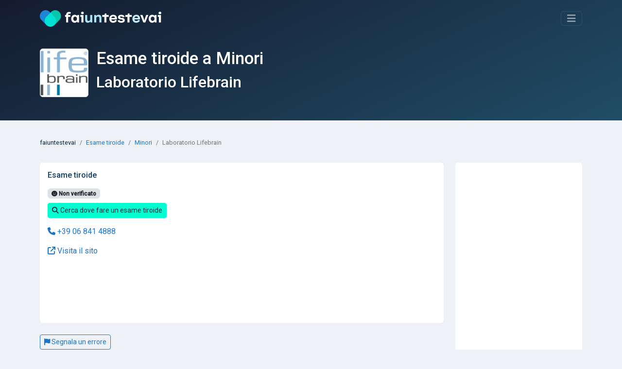

--- FILE ---
content_type: text/html; charset=UTF-8
request_url: https://www.faiuntestevai.it/it/test-tiroide/minori/laboratorio-di-patologia-clinica-giarnieri-srl-lifebrain-lazio-srl
body_size: 9177
content:
<!DOCTYPE html>
<html lang="it">
<head>
    <meta charset="utf-8">
    <meta name="viewport" content="width=device-width, initial-scale=1">

    
    <title>Esame tiroide a Minori, Laboratorio Lifebrain</title>
    <meta name="description" content="Cerchi dove fare un esame tiroide a Minori? Confronta le offerte Test tiroide di Laboratorio Lifebrain e dei migliori laboratori di analisi e farmacie vicino a te."/>

                <link rel="stylesheet" href="/build/app.bf8a0bbb.css">
        
    
                <script src="/build/runtime.501c62c5.js" defer type="c0ae7bb5dffc9d5092bbe613-text/javascript"></script><script src="/build/556.853100c7.js" defer type="c0ae7bb5dffc9d5092bbe613-text/javascript"></script><script src="/build/app.bd95ee86.js" defer type="c0ae7bb5dffc9d5092bbe613-text/javascript"></script>
        
    
            <link rel="canonical" href="https://www.faiuntestevai.it/it/test-tiroide/minori/laboratorio-di-patologia-clinica-giarnieri-srl-lifebrain-lazio-srl"/>
    
            <link rel="alternate" hreflang="it" href="https://www.faiuntestevai.it/it/test-tiroide/minori/laboratorio-di-patologia-clinica-giarnieri-srl-lifebrain-lazio-srl"/>
            <link rel="alternate" hreflang="en" href="https://www.faiuntestevai.it/en/thyroid-function-test/minori/laboratorio-di-patologia-clinica-giarnieri-srl-lifebrain-lazio-srl"/>
    
    <link rel="dns-prefetch" href="//analytics.inovic.dev">
    <link rel="dns-prefetch" href="//fonts.googleapis.com">

    <link rel="preconnect" href="https://adservice.google.com/">
    <link rel="preconnect" href="https://googleads.g.doubleclick.net/">
    <link rel="preconnect" href="https://www.googletagservices.com/">
    <link rel="preconnect" href="https://tpc.googlesyndication.com/">


                        <script async src="https://pagead2.googlesyndication.com/pagead/js/adsbygoogle.js?client=ca-pub-2698663771509925" crossorigin="anonymous" type="c0ae7bb5dffc9d5092bbe613-text/javascript"></script>
    
    

    <link rel="preconnect" href="https://fonts.googleapis.com">
    <link rel="preconnect" href="https://fonts.gstatic.com" crossorigin>
    <link href="https://fonts.googleapis.com/css2?family=Roboto:wght@400;500&display=swap" rel="stylesheet">

            <script type="c0ae7bb5dffc9d5092bbe613-text/javascript">
            var _paq = window._paq = window._paq || [];
            _paq.push(['trackPageView']);
            _paq.push(['enableLinkTracking']);
            (function () {
                var u = "https://analytics.inovic.dev/";
                _paq.push(['setTrackerUrl', u + 'matomo.php']);
                _paq.push(['setSiteId', '1']);

                                _paq.push(['trackEvent', 'Test | Thyroid Function Test', 'View Service', '65808 | Minori']);
                
                var d = document, g = d.createElement('script'), s = d.getElementsByTagName('script')[0];
                g.defer = true;
                g.async = true;
                g.src = u + 'matomo.js';
                s.parentNode.insertBefore(g, s);
            })();

                    </script>
    
    
    <meta name="theme-color" content="#141b2f"/>

            <meta property="og:url" content="https://www.faiuntestevai.it/it/test-tiroide/minori/laboratorio-di-patologia-clinica-giarnieri-srl-lifebrain-lazio-srl"/>
        <meta property="og:title" content="Esame tiroide a Minori, Laboratorio Lifebrain"/>
    <meta property="og:description" content="Cerchi dove fare un esame tiroide a Minori? Confronta le offerte Test tiroide di Laboratorio Lifebrain e dei migliori laboratori di analisi e farmacie vicino a te."/>

    <meta property="og:type" content="website"/>
    <meta property="og:image:secure" content="https://www.faiuntestevai.it/build/images/_icons/win8-tile-310x310.png"/>
    <meta property="og:image" content="https://www.faiuntestevai.it/build/images/_icons/win8-tile-310x310.png"/>
    <meta property="og:image:url" content="https://www.faiuntestevai.it/build/images/_icons/win8-tile-310x310.png"/>
    <meta property="fb:app_id" content="510740100218885"/>

    <meta name="twitter:card" content="summary"/>
    <meta name="twitter:site" content="@faiuntestevai"/>
    <meta name="twitter:title" content="Esame tiroide a Minori, Laboratorio Lifebrain"/>
    <meta name="twitter:description" content="Cerchi dove fare un esame tiroide a Minori? Confronta le offerte Test tiroide di Laboratorio Lifebrain e dei migliori laboratori di analisi e farmacie vicino a te."/>
    <meta name="twitter:image" content="https://www.faiuntestevai.it/build/images/_icons/win8-tile-310x310.png"/>

    <link rel="shortcut icon" type="image/x-icon" href="/build/images/_icons/favicon.ico">
    <link rel="icon" type="image/x-icon" href="/build/images/_icons/favicon.ico">
    <link rel="icon" type="image/gif" href="/build/images/_icons/favicon.gif">
    <link rel="icon" type="image/png" href="/build/images/_icons/favicon.png">
    <link rel="apple-touch-icon" href="/build/images/_icons/apple-touch-icon.png">
    <link rel="apple-touch-icon" href="/build/images/_icons/apple-touch-icon-57x57.png" sizes="57x57">
    <link rel="apple-touch-icon" href="/build/images/_icons/apple-touch-icon-60x60.png" sizes="60x60">
    <link rel="apple-touch-icon" href="/build/images/_icons/apple-touch-icon-72x72.png" sizes="72x72">
    <link rel="apple-touch-icon" href="/build/images/_icons/apple-touch-icon-76x76.png" sizes="76x76">
    <link rel="apple-touch-icon" href="/build/images/_icons/apple-touch-icon-114x114.png" sizes="114x114">
    <link rel="apple-touch-icon" href="/build/images/_icons/apple-touch-icon-120x120.png" sizes="120x120">
    <link rel="apple-touch-icon" href="/build/images/_icons/apple-touch-icon-128x128.png" sizes="128x128">
    <link rel="apple-touch-icon" href="/build/images/_icons/apple-touch-icon-144x144.png" sizes="144x144">
    <link rel="apple-touch-icon" href="/build/images/_icons/apple-touch-icon-152x152.png" sizes="152x152">
    <link rel="apple-touch-icon" href="/build/images/_icons/apple-touch-icon-180x180.png" sizes="180x180">
    <link rel="apple-touch-icon" href="/build/images/_icons/apple-touch-icon-precomposed.png">
    <link rel="icon" type="image/png" href="/build/images/_icons/favicon-16x16.png" sizes="16x16">
    <link rel="icon" type="image/png" href="/build/images/_icons/favicon-32x32.png" sizes="32x32">
    <link rel="icon" type="image/png" href="/build/images/_icons/favicon-96x96.png" sizes="96x96">
    <link rel="icon" type="image/png" href="/build/images/_icons/favicon-160x160.png" sizes="160x160">
    <link rel="icon" type="image/png" href="/build/images/_icons/favicon-192x192.png" sizes="192x192">
    <link rel="icon" type="image/png" href="/build/images/_icons/favicon-196x196.png" sizes="196x196">
    <meta name="msapplication-TileImage" content="/build/images/_icons/win8-tile-144x144.png">
    <meta name="msapplication-TileColor" content="#ffffff">
    <meta name="msapplication-navbutton-color" content="#ffffff">
    <meta name="msapplication-square70x70logo" content="/build/images/_icons/win8-tile-70x70.png">
    <meta name="msapplication-square144x144logo" content="/build/images/_icons/win8-tile-144x144.png">
    <meta name="msapplication-square150x150logo" content="/build/images/_icons/win8-tile-150x150.png">
    <meta name="msapplication-wide310x150logo" content="/build/images/_icons/win8-tile-310x150.png">
    <meta name="msapplication-square310x310logo" content="/build/images/_icons/win8-tile-310x310.png">
</head>
<body data-turbo="false" data-controller="cookieconsent" data-cookieconsent-locale-value="it">
<header id="page-header">
    <div class="collapse" id="navbarHeader">
        <div class="container">
            <div class="row">
                <div class="col-sm-8 col-md-7 pt-4 py-md-4">
                                            <h4 class="text-white text-center mb-3">Trova subito un <span class="text-success">laboratorio analisi</span>, dove effettuare <span class="text-success">analisi cliniche</span>, esami e test.</h4>
                                            <div class="py-3 pb-3 pb-md-5">
        <div>
            
<form name="search" method="post" id="search" novalidate="novalidate" action="/it/search">


<div data-controller="search">
    <div class="input-group">
        <select id="search_criterion" name="search[criterion]" required="required" data-controller="form--test-search" data-form--test-search-url-value="/it/test/search" data-form--test-search-no-results-text-value="Nessun risultato trovato. Prova con un altro termine di ricerca."><option value="">Test, disturbo, analisi, patologia, allergia...</option><option value="df5027c5-30d9-4cdb-8572-893309770d07" selected="selected">Esame tiroide</option><optgroup label="Analisi cliniche più popolari">
                <option value="3844e7c0-ee35-11ec-8b57-83b75a8d491d">Test Rapido Covid</option><option value="39ab5590-ee35-11ec-a58c-bf104e58780b">Tampone Molecolare Covid</option><option value="a20fb92d-eda9-494c-9e77-29d5c6a02b79">Test malattie sessualmente trasmissibili</option><option value="593d722e-84f7-4bfb-a0d9-e3ecbcb4d919">Pap Test HPV</option><option value="be89cbff-2443-4db7-a5df-1d55a73ae0c7">Test intolleranze alimentari</option></optgroup><optgroup label="Disturbi e patologie più frequenti">
                <option value="2b4cb463-0fce-42fb-831c-bdb4c3dc1793">Allergia alle arachidi</option><option value="96a0ca1d-4cb6-4ef0-9d46-06de5687a2ec">Allergia ai frutti di mare</option><option value="15b55be3-5200-4b65-be3f-0cfc961a4c09">Allergia al polline</option><option value="bb1c4edc-d0dc-4826-bb2a-9cf71849ae02">Allergia alla muffa</option><option value="8eabb745-b7e9-4c3a-94c5-9b8619317ebb">Allergia al pelo degli animali domestici</option></optgroup></select>


        <div class="form-control" data-controller="geocoder" data-geocoder-access-token-value="pk.eyJ1IjoiYXBwaGFuY2VyIiwiYSI6ImNrbW8wdmk2NzBtem0ydnBnenRvZnNtcWkifQ.0WVpougcSsIuENmOAU_6cg" data-geocoder-geo-coder-placeholder-value="Scrivi la città, CAP, indirizzo..." data-geocoder-locale-value="it" data-search-target="geocoderContainer" data-search-target="geocoderContainer" data-action="search:clear@window->geocoder#clear">

            <div class="geocoder" data-geocoder-target="geocoder"></div>

            <input type="hidden" id="search_location" name="search[location]" data-geocoder-target="result" data-search-target="result" value="[]" />
        </div>

        <button class="btn btn-success" type="submit" id="search-cta">
            <i class="fa-solid fa-search"></i> Cerca
        </button>
    </div>

    <div class="form-check form-switch mt-3 text-white-50">
        <input class="form-check-input" type="checkbox" id="is-online" data-action="search#toggle">
        <label class="form-check-label" for="is-online">Cerca solo test a domicilio e fai-da-te</label>
    </div>
</div>
<input type="hidden" id="search__token" name="search[_token]" value="f883da54ae55ae.bamSNbCrN4yLZZEIcNPF0fwXcAUM3CGnnw8d0R1xe1E.IZrYB9vIct3eJ-ZuP4eSp5svQkZOuWDDqjdLu0krERRa7vBG_twHtOAp1A" /></form>




        </div>
    </div>
                </div>
                <div class="col-sm-4 offset-md-1 py-md-4">
                    <hr class="border-success d-block d-sm-none">
                    <ul class="list-unstyled">
                        <li class="pb-1">
                            <a href="/it" class="text-decoration-none link-success">Home</a>
                        </li>
                        <li class="pb-1">
                            <a href="/it/test-rapido-covid   " class="text-decoration-none link-success">Tamponi Covid</a>
                        </li>
                        <li class="pb-1">
                            <a href="/it/analisi-online" class="text-decoration-none link-success">Analisi da casa</a>
                        </li>
                        <li class="pb-1">
                            <a href="/it/about" class="text-decoration-none link-success">Chi Siamo</a>
                        </li>
                        <li class="pb-1">
                                                            <a class="text-decoration-none link-success" href="/en/thyroid-function-test/minori/laboratorio-di-patologia-clinica-giarnieri-srl-lifebrain-lazio-srl"><i class="fa-solid fa-globe"></i> English</a>
                            </li>
                        <li>
                            <hr class="border-success">
                            <a href="/it/contattaci" class="btn btn-outline-success btn-sm">Hai un centro analisi? Iscriviti</a>
                        </li>
                    </ul>
                </div>
            </div>
        </div>
    </div>
    <div class="container" id="navbarBody">
        <div class="navbar navbar-dark pt-3 pb-4">
            <a href="/it" class="navbar-brand d-flex align-items-center" id="logo">
                <img src="/build/images/faiuntestevai.png" alt="faiuntestevai">
            </a>

            <button class="navbar-toggler btn btn-outline-success" type="button" data-bs-toggle="collapse" data-bs-target="#navbarHeader" aria-controls="navbarHeader" aria-expanded="false" aria-label="Toggle navigation">
                <i class="fa-solid fa-bars"></i>
            </button>
        </div>

                        
    <div class="row py-3 pb-3 pb-md-5 service-header">
        <div class="col">
            <img src="https://faiuntestevai.s3.eu-central-1.amazonaws.com/provider/3D7X8BTS3P8JTRJ7FJS2TSVYRA.png" alt="Laboratorio Lifebrain" class="service-logo rounded border me-3" width="100"
                 height="100">

                            <h1>Esame tiroide a Minori</h1>
            
            <h2 class="provider-name">Laboratorio Lifebrain</h2>

                    </div>
    </div>
    </div>
</header>

<main>
    <div class="container content-container">
            <div class="service-page">
        <header class="row mt-1 mb-3">
            <div class="col">
                                <nav aria-label="breadcrumb" class="d-block d-md-none">
                    <a href="/it/test-tiroide/minori"
                       class="link-primary text-decoration-none">
                        <i class="fa-solid fa-angle-left"></i>
                                                    Esame tiroide a Minori
                                            </a>
                </nav>

                                <nav aria-label="breadcrumb" class="d-md-block d-none">
                    <ol class="breadcrumb ">
                        <li class="breadcrumb-item">faiuntestevai</li>
                        <li class="breadcrumb-item">
                            <a href="/it/test-tiroide"
                               class="link-primary text-decoration-none">Esame tiroide</a>
                        </li>
                        <li class="breadcrumb-item">
                            <a href="/it/test-tiroide/minori"
                               class="link-primary text-decoration-none">
                                                                    Minori
                                                            </a>
                        </li>
                        <li class="breadcrumb-item active" aria-current="page">Laboratorio Lifebrain</li>
                    </ol>
                </nav>
            </div>
        </header>

        <div class="row">
            <div class="col-lg-9 col-md-8 col-sm-12">
                                <section class="profile-card">
                    <div class="row">
                        <div class="col-md-8">
                            <h2>
                                                                    Esame tiroide
                                                            </h2>

                            <div class="mb-3">
                                

<div data-controller="modal" data-modal-modal-id-value="status-information"><a href="#" data-action="modal#openModal">
        
                                    <span class="badge bg-Light text-dark status-unverified"><i class="fa-solid fa-face-meh"></i> Non verificato</span>
                    
            </a></div>

    <div class="modal fade" id="modal-status-information" tabindex="-1" aria-labelledby="statusModalLabel" aria-hidden="true">
        <div class="modal-dialog">
            <div class="modal-content">
                <div class="modal-header">
                    <h5 class="modal-title" id="statusModalLabel">Informazioni</h5>
                    <button type="button" class="btn-close" data-bs-dismiss="modal" aria-label="Close"></button>
                </div>
                <div class="modal-body">
                                                                        Il proprietario di questa struttura non ha ancora verificato questi dettagli e alcune informazioni potrebbero non essere del tutto accurate.
                                                            </div>
                <div class="modal-footer">
                    <button type="button" class="btn btn-secondary" data-bs-dismiss="modal">Chiudi</button>
                </div>
            </div>
        </div>
    </div>




                                                                    <p class="mt-2">
                                        <a href="/it/test-tiroide/minori"
                                           class="btn btn-success btn-sm">
                                            <i class="fa-solid fa-magnifying-glass"></i> Cerca dove fare un esame tiroide
                                        </a>
                                    </p>
                                                            </div>

                            

                            

                            
                                                            <p>
                                    <a href="tel:+39+39 06 841 4888" class="text-decoration-none"><i
                                                class="fa-solid fa-phone"></i> +39 06 841 4888
                                    </a></p>
                            

                                                            <p>
                                    <a href="https://www.lifebrain.it/laboratorio/laboratorio-analisi-giarnieri/" class="link-primary text-decoration-none"
                                       target="_blank" rel="nofollow"><i
                                                class="fa-solid fa-arrow-up-right-from-square"></i> Visita il sito
                                    </a></p>
                            

                                                            <ins class="adsbygoogle"
                                     style="display:block"
                                     data-ad-format="fluid"
                                     data-ad-layout-key="-ht-v+1t-u+27"
                                     data-ad-client="ca-pub-2698663771509925"
                                     data-ad-slot="1416352745"></ins>
                                <script type="c0ae7bb5dffc9d5092bbe613-text/javascript">
                                    (adsbygoogle = window.adsbygoogle || []).push({});
                                </script>
                                                    </div>
                        <div class="col-md-4 text-right">
                            
                            
                            <iframe sandbox="allow-popups allow-scripts allow-modals allow-forms allow-same-origin"
                                    style="width:120px;height:240px;" marginwidth="0" marginheight="0" scrolling="no"
                                    frameborder="0"
                                    src="//rcm-eu.amazon-adsystem.com/e/cm?lt1=_blank&bc1=000000&IS2=1&bg1=FFFFFF&fc1=000000&lc1=0000FF&t=faiuntestevai-21&language=it_IT&o=29&p=8&l=as4&m=amazon&f=ifr&ref=as_ss_li_til&asins=B09Q6HC4DJ&linkId=0f3f8066c19d7a512d10f8f53c73ba36"></iframe>
                        </div>
                    </div>
                </section>

                <p class="mt-4 mb-4">
                    <a href="/it/contattaci?uuid=bd94c502-4a0d-45a3-b515-806ab9fc40e7"
                       class="btn btn-sm btn-outline-primary text-decoration-none" rel="nofollow"><i
                                class="fas fa-flag"></i> Segnala un errore
                    </a>
                </p>

                                                    <section class="profile-address-card row gx-0 mt-3">
                        <div class="col-md-7 profile-address-card-content">
                            <h2>
                                <i class="fa-solid fa-location-dot"></i> Test tiroide a Minori
                            </h2>
                            <p>Laboratorio Lifebrain</p>
                            <p>Via Garofalo Maggiore, 14 84010 Minori (SA)</p>


                            <p class="mt-2"
                                    data-controller="service-direction" data-service-direction-lat-value="40.6496216" data-service-direction-long-value="14.6270747">
                                <a href="#" data-action="service-direction#open"
                                   class="link-primary text-decoration-none"><i
                                            class="fas fa-directions"></i> Direzioni</a>
                            </p>

                        </div>

                        <div class="col-md-5" data-controller="service-map-control" data-service-map-control-src-value="/it/service/bd94c502-4a0d-45a3-b515-806ab9fc40e7/map">
                            <div data-service-map-control-target="controlArea" class="provider-map-control-area">
                                <button class="btn btn-primary"
                                        data-action="service-map-control#load">Visualizza Mappa</button>
                            </div>

                            <turbo-frame id="provider-map" data-service-map-control-target="turboframe"></turbo-frame>
                        </div>
                    </section>
                

                                                    <section class="profile-card mt-3" data-controller="opening-hours">
                        <h6><i class="fa-regular fa-clock"></i> Orari di apertura</h6>

                        <table class="table opening-hours">
                            <tbody>
                                                        <tr class="d-none">
                                <td class="align-top">Lunedì</td>

                                <td>
                                    <div class="row">
                                                                                    <div class="col-md-6 text-center">
                                                                                                    07:30
                                                                                                            – 16:00
                                                                                                                                                </div>
                                                                            </div>
                                </td>
                                                            <tr class="d-none">
                                <td class="align-top">Martedì</td>

                                <td>
                                    <div class="row">
                                                                                    <div class="col-md-6 text-center">
                                                                                                    07:30
                                                                                                            – 16:00
                                                                                                                                                </div>
                                                                            </div>
                                </td>
                                                            <tr class="d-none">
                                <td class="align-top">Mercoledì</td>

                                <td>
                                    <div class="row">
                                                                                    <div class="col-md-6 text-center">
                                                                                                    07:30
                                                                                                            – 16:00
                                                                                                                                                </div>
                                                                            </div>
                                </td>
                                                            <tr class="d-none">
                                <td class="align-top">Giovedì</td>

                                <td>
                                    <div class="row">
                                                                                    <div class="col-md-6 text-center">
                                                                                                    07:30
                                                                                                            – 16:00
                                                                                                                                                </div>
                                                                            </div>
                                </td>
                                                            <tr class="d-none">
                                <td class="align-top">Venerdì</td>

                                <td>
                                    <div class="row">
                                                                                    <div class="col-md-6 text-center">
                                                                                                    07:30
                                                                                                            – 16:00
                                                                                                                                                </div>
                                                                            </div>
                                </td>
                                                            <tr class="active"">
                                <td class="align-top">Sabato</td>

                                <td>
                                    <div class="row">
                                                                                    <div class="col-md-6 text-center">
                                                                                                    07:30
                                                                                                            – 13:00
                                                                                                                                                </div>
                                                                            </div>
                                </td>
                                                            <tr class="d-none">
                                <td class="align-top">Domenica</td>

                                <td>
                                    <div class="row">
                                                                                    <div class="col-md-6 text-center">
                                                                                                    Chiuso
                                                                                            </div>
                                                                            </div>
                                </td>
                                                            </tr>
                            </tbody>
                        </table>

                        <p class="mt-2">
                            <button class="btn btn-link link-primary text-decoration-none p-0"
                                    data-action="opening-hours#view">Tutti gli orari di apertura di Laboratorio Lifebrain
                                <i class="fa-solid fa-chevron-down"></i></button>
                        </p>
                    </section>
                

                                <section class="profile-card mt-3">
                    <h2>
                        Esame tiroide
                        Laboratorio Lifebrain
                    </h2>

                                                                        <p>Presso Laboratorio Lifebrain a <strong>Minori</strong> è possibile effettuare <strong>un test tiroide</strong>.</p>
                                            
                    <p>Trova tutte le informazioni in questa pagina e contatta direttamente Laboratorio Lifebrain per <strong>prenotare <strong>un esame tiroide</strong></strong>.</p>

                                            <div lang="it">
                                                            In cosa consiste il Checkup Tiroide
Il Checkup Tiroide è un pacchetto di esami sierologici che analizza i principali parametri della funzionalità tiroidea e permette di identificare la presenza di tireopatie.

Il Checkup Tiroide si suddivide in due tipologie:

Checkup Tiroide Base
Checkup Tiroide Plus
Gli esami inclusi nel Checkup Tiroide Base sono FT3, FT4, TSH

Gli esami inclusi nel Checkup Tiroide Plus sono: FT3, FT4, TSH, tireoglobulina (hTG), anticorpi anti tireoglobulina, anticorpi anti perossidasi tiroidea

L' importanza della Prevenzione
La principale difesa contro l’insorgenza di patologie legate alla Tiroide è ovviamente la prevenzione. Controlli periodici, uno stile di vita salutare e un occhio attento ai campanelli d’allarme del nostro corpo possono essere buoni alleati. Tenere sotto controllo il corretto funzionamento della tiroide è fondamentale soprattutto per le donne in pre o post menopausa, ma anche per gli uomini che hanno avuto casi di alterazioni tiroidee in famiglia.

Lifebrain propone il Checkup Tiroide che consente di analizzare i principali parametri della tiroide e identificare la presenza di tireopatie.
                                                    </div>
                                    </section>


                

                                                    <section class="profile-card mt-3">
                        <h2>
                            <i class="fa-solid fa-microscope"></i> Principali disturbi analizzati con un test tiroide
                        </h2>
                                                                                                                                                                                                                                                                                                                                                                                                                                                                                                                            
<p><a href="/it/ipotiroidismo/minori" class="btn btn-sm btn-outline-primary">Ipotiroidismo</a> <a href="/it/ipertiroidismo/minori" class="btn btn-sm btn-outline-primary">Ipertiroidismo</a> <a href="/it/carenza-di-iodio/minori" class="btn btn-sm btn-outline-primary">Carenza di iodio</a> <a href="/it/tireotossicosi/minori" class="btn btn-sm btn-outline-primary">Tireotossicosi</a> <a href="/it/tiroidite-post-parto/minori" class="btn btn-sm btn-outline-primary">Tiroidite post parto</a> <a href="/it/tiroidite-acuta/minori" class="btn btn-sm btn-outline-primary">Tiroidite acuta</a></p>
                    </section>
                

                    <section class="profile-card mt-3">
        <h2>Esame tiroide nelle vicinanze</h2>
        <ul class="list-group list-group-flush">
                            <li class="list-group-item"><a href="/it/test-tiroide/nocera-inferiore/laboratorio-di-patologia-clinica-giarnieri-srl-lifebrain-lazio-srl/5H20FZ766486VVC0RYPCZKSQR6" class="link-primary text-decoration-none">Laboratorio Lifebrain Esame tiroide</a></li>
                            <li class="list-group-item"><a href="/it/test-tiroide/nocera-inferiore/laboratorio-di-patologia-clinica-giarnieri-srl-lifebrain-lazio-srl/6XWNJE77GW8QFVKS8MXS6ZPADS" class="link-primary text-decoration-none">Laboratorio Lifebrain Esame tiroide</a></li>
                            <li class="list-group-item"><a href="/it/test-tiroide/nocera-inferiore/laboratorio-di-patologia-clinica-giarnieri-srl-lifebrain-lazio-srl/3RP9NF8VB09GHSACEN5A933264" class="link-primary text-decoration-none">Laboratorio Lifebrain Esame tiroide</a></li>
                            <li class="list-group-item"><a href="/it/test-tiroide/castellammare-di-stabia/laboratorio-dott-ssa-marina-bidello-srl" class="link-primary text-decoration-none">Laboratorio Analisi Cliniche Bidello Esame tiroide</a></li>
                            <li class="list-group-item"><a href="/it/test-tiroide/san-marzano-sul-sarno/laboratorio-di-patologia-clinica-giarnieri-srl-lifebrain-lazio-srl" class="link-primary text-decoration-none">Laboratorio Lifebrain Esame tiroide</a></li>
                    </ul>
    </section>


                                <section class="profile-card mt-3">
                    <h2>
                        <i class="fa-solid fa-circle-question"></i> Test tiroide - Domande Frequenti
                    </h2>

                    
    <div class="accordion" id="faqs-accordion">
                    <div class="accordion-item">
                <h3 class="accordion-header" id="flush-43">
                    <button class="accordion-button collapsed" type="button" data-bs-toggle="collapse" data-bs-target="#collapse-43" aria-expanded="false" aria-controls="collapse-43">
                        Ci sono farmaci che possono influenzare i risultati di un esame della tiroide?
                    </button>
                </h3>
                <div id="collapse-43" class="accordion-collapse collapse" aria-labelledby="flush-43" data-bs-parent="#faqs-accordion">
                    <div class="accordion-body">
                        <p>Gli integratori di biotina possono portare a risultati falsi positivi se non vengono sospesi due giorni prima dei test tiroidei programmati.</p>
                    </div>
                </div>
            </div>
                    <div class="accordion-item">
                <h3 class="accordion-header" id="flush-44">
                    <button class="accordion-button collapsed" type="button" data-bs-toggle="collapse" data-bs-target="#collapse-44" aria-expanded="false" aria-controls="collapse-44">
                        Se i risultati di un test TSH sono negativi, ci sono altri esami per valutare la funzionalità tiroidea?
                    </button>
                </h3>
                <div id="collapse-44" class="accordion-collapse collapse" aria-labelledby="flush-44" data-bs-parent="#faqs-accordion">
                    <div class="accordion-body">
                        <p>Il test degli anticorpi tiroidei è un test che viene utilizzato per misurare gli anticorpi prodotti nel corpo contro la ghiandola tiroidea. Questo test è specifico per le malattie autoimmuni della tiroide. Un altro test è l'assorbimento di iodio radioattivo, che misura se la tiroide assorbe lo iodio (il precursore della formazione dell'ormone tiroideo) o meno. Questo test è utile in caso di ipertiroidismo.</p>
                    </div>
                </div>
            </div>
                    <div class="accordion-item">
                <h3 class="accordion-header" id="flush-186">
                    <button class="accordion-button collapsed" type="button" data-bs-toggle="collapse" data-bs-target="#collapse-186" aria-expanded="false" aria-controls="collapse-186">
                        Quanto costa un esame tiroide?
                    </button>
                </h3>
                <div id="collapse-186" class="accordion-collapse collapse" aria-labelledby="flush-186" data-bs-parent="#faqs-accordion">
                    <div class="accordion-body">
                        <p>In media, senza ricetta, un test tiroide ha un costo di 40€. (dato aggiornato a Settembre 2022)</p>
                    </div>
                </div>
            </div>
            </div>

<p class="mt-2">
    <a href="/it/test-tiroide" class="link-primary text-decoration-none"> Leggi ulteriori informazioni su Esame tiroide</a>
</p>                </section>


                                <article class="profile-card mt-3">
                    

<h2>
    <i class="fa-solid fa-briefcase-medical"></i>
            Esame tiroide - a cosa serve e come si effettua
    </h2>

<p>Il nostro corpo contiene diverse importanti ghiandole endocrine che aiutano a regolare il suo metabolismo e altre funzioni necessarie per funzionare correttamente. La tiroide &egrave; una di queste...</p>

<p>
    <a href="/it/test-tiroide" class="link-primary text-decoration-none">Continua a leggere</a>
</p>                </article>

            </div>

                                                <div class="col-lg-3 col-md-4 col-sm-12 mt-3 mt-md-0">
                        <section class="profile-contact-card">
                            <ins class="adsbygoogle"
                                 style="display:block; text-align:center;"
                                 data-ad-layout="in-article"
                                 data-ad-format="fluid"
                                 data-ad-client="ca-pub-2698663771509925"
                                 data-ad-slot="6425136842"></ins>
                            <script type="c0ae7bb5dffc9d5092bbe613-text/javascript">
                                (adsbygoogle = window.adsbygoogle || []).push({});
                            </script>
                        </section>
                    </div>
                                    </div>

        <section class="mt-3">
            <p class="text-muted text-s">Questi dettagli sono aggiornati al 12/10/22</p>
        </section>
    </div>


                                                <script type="application/ld+json">
            {
                "@context": "https://schema.org",
                "@type": "LocalBusiness",
                "@id": "https://www.faiuntestevai.it/#5XJK2G4JGD8PHVA5C0DAWZRG77",
            "name": "Laboratorio Lifebrain",
            "telephone": "+39 06 841 4888",
            "url": "https://www.lifebrain.it/laboratorio/laboratorio-analisi-giarnieri/",
            "image": "https://faiuntestevai.s3.eu-central-1.amazonaws.com/provider/3D7X8BTS3P8JTRJ7FJS2TSVYRA.png",
            "address" : {
                "@type": "PostalAddress",
                "streetAddress": "Via Garofalo Maggiore, 14 84010 Minori (SA)",
                "addressLocality": "Minori",
                "addressRegion": "SA",
                "addressCountry": "IT"
            },
            "geo" : {
                "@type": "GeoCoordinates",
                "latitude": "40.6496216",
                "longitude": "14.6270747"
            }
        }
        </script>
    
    <script type="application/ld+json">
        {
            "@context": "https://schema.org",
            "@type": "BreadcrumbList",
            "itemListElement": [{
                "@type": "ListItem",
                "position": 1,
                "name": "Tests",
                "item": "https://www.faiuntestevai.it/it/tests"
            },{
                "@type": "ListItem",
                "position": 2,
                "name": "Esame tiroide",
                "item": "https://www.faiuntestevai.it/it/test-tiroide"
            },{
                "@type": "ListItem",
                "position": 3,
                "name": "Minori",
                "item": "https://www.faiuntestevai.it/it/test-tiroide/minori"
            },{
                "@type": "ListItem",
                "position": 4,
                "name": "Laboratorio Lifebrain"
            }]
        }
    </script>
    </div>
</main>

<footer class="footer py-3 bg-light">
    <div class="container">
        <div class="row mt-5">
            <div class="col-lg-4 col-md-12">
                <p>
                    <a href="/it" class="d-flex align-items-center mb-3 mb-md-0 me-md-auto text-dark text-decoration-none" id="logo-small">
                        <img src="/build/images/faiuntestevai-dark.png" alt="faiuntestevai" width="150" height="20">
                    </a></p>

                <p>
                                            <a class="link-secondary text-decoration-none" href="/en/thyroid-function-test/minori/laboratorio-di-patologia-clinica-giarnieri-srl-lifebrain-lazio-srl"><i class="fa-solid fa-globe"></i> English</a>
                                    </p>

                <p>
                    <a href="https://twitter.com/faiuntestevai" target="_blank" class="link-secondary text-decoration-none" rel="noopener">Follow us on Twitter</a> /
                    <a href="https://www.facebook.com/faiuntestevai" target="_blank" class="link-secondary text-decoration-none" rel="noopener">Facebook</a>
                </p>

                <p><a href="https://www.findlabtest.co.uk" class="link-secondary text-decoration-none">Find Lab Tests in the UK</a></p>
            </div>
            <div class="col-lg-4 col-md-12">
                <ul class="list-unstyled text-small">
                    <li class="mb-1">
                        <a class="link-secondary text-decoration-none" href="/it/test-covid-in-aeroporto">Test Covid in aeroporto</a>
                    </li>
                    <li class="mb-1">
                        <a class="link-secondary text-decoration-none" href="/it/about">Chi Siamo</a>
                    </li>

                    <li class="mb-1">
                        <a class="link-secondary text-decoration-none" href="/it/contattaci">Contattaci</a>
                    </li>
                    <li class="mb-1">
                        <a class="link-secondary text-decoration-none" href="/it/contattaci">Promuovi la tua struttura</a>
                    </li>

                </ul>
            </div>
            <div class="col-lg-4 col-md-12">
                <ul class="list-unstyled text-small">
                    <li class="mb-1">
                        <a class="link-secondary text-decoration-none" href="/it/privacy">Privacy</a></li>
                    <li class="mb-1">
                        <a class="link-secondary text-decoration-none" href="/it/termini-e-condizioni">Termini e condizioni</a>
                    </li>
                </ul>
            </div>
        </div>

        <div class="mt-5">
            <p class="text-muted">
                <small>Tutte le informazioni su questo sito web sono intese solo a scopo informativo e non devono essere utilizzate per l'autodiagnosi o l'autotrattamento medico. Faiuntestevai non favorisce alcun laboratorio clinico o test di laboratorio offerto sul proprio sito. Il proprio medico è responsabile di eventuali trattamenti dopo aver ricevuto risultati dei test. Si prega di consultare le fonti ufficiali come <a href="https://www.salute.gov.it" target="_blank" class="text-decoration-none">salute.gov.it</a> per accertamenti su informazioni mediche. Faiuntestevai non fornisce alcuna garanzia in merito all'accuratezza delle informazioni relative alle informazioni user-generated pubblicate su questo sito. Tutti i marchi, le immagini di copyright, i marchi e i loghi sono di proprietà dei rispettivi proprietari e titolari dei diritti.</small></p></div>

        <p class="mt-5"><small class="d-block mb-3 text-muted">Copyright © 2026 faiuntestevai</small>
        </p>

        <p>
            <small class="d-block mb-3 text-muted">Faiuntestevai, Via Tiberina 12, 00188 Roma |
                <a href="https://www.apphancer.com" target="_blank" class="link-secondary text-decoration-none" rel="noopener">made with
                    <i class="fas fa-heart"></i> by Apphancer</a></small>
        </p>
    </div>
</footer>
<script src="/cdn-cgi/scripts/7d0fa10a/cloudflare-static/rocket-loader.min.js" data-cf-settings="c0ae7bb5dffc9d5092bbe613-|49" defer></script><script defer src="https://static.cloudflareinsights.com/beacon.min.js/vcd15cbe7772f49c399c6a5babf22c1241717689176015" integrity="sha512-ZpsOmlRQV6y907TI0dKBHq9Md29nnaEIPlkf84rnaERnq6zvWvPUqr2ft8M1aS28oN72PdrCzSjY4U6VaAw1EQ==" data-cf-beacon='{"version":"2024.11.0","token":"33d4f0d514cd4e0bb8b140ffbc7e3767","r":1,"server_timing":{"name":{"cfCacheStatus":true,"cfEdge":true,"cfExtPri":true,"cfL4":true,"cfOrigin":true,"cfSpeedBrain":true},"location_startswith":null}}' crossorigin="anonymous"></script>
</body>
</html>

--- FILE ---
content_type: text/html; charset=utf-8
request_url: https://www.google.com/recaptcha/api2/aframe
body_size: 270
content:
<!DOCTYPE HTML><html><head><meta http-equiv="content-type" content="text/html; charset=UTF-8"></head><body><script nonce="gXOiRviVrJ5UTkVKzn4zqw">/** Anti-fraud and anti-abuse applications only. See google.com/recaptcha */ try{var clients={'sodar':'https://pagead2.googlesyndication.com/pagead/sodar?'};window.addEventListener("message",function(a){try{if(a.source===window.parent){var b=JSON.parse(a.data);var c=clients[b['id']];if(c){var d=document.createElement('img');d.src=c+b['params']+'&rc='+(localStorage.getItem("rc::a")?sessionStorage.getItem("rc::b"):"");window.document.body.appendChild(d);sessionStorage.setItem("rc::e",parseInt(sessionStorage.getItem("rc::e")||0)+1);localStorage.setItem("rc::h",'1769818670205');}}}catch(b){}});window.parent.postMessage("_grecaptcha_ready", "*");}catch(b){}</script></body></html>

--- FILE ---
content_type: text/javascript; charset=utf-8
request_url: https://www.faiuntestevai.it/build/app.bd95ee86.js
body_size: 2695
content:
(self.webpackChunk=self.webpackChunk||[]).push([[143],{4180:(t,e,r)=>{var n={"./clipboard-copy_controller.js":8206,"./contact_controller.js":7876,"./cookieconsent_controller.js":2248,"./form/flatpickr_controller.js":8597,"./form/recaptcha_controller.js":4071,"./form/test-search_controller.js":2082,"./geocoder_controller.js":4712,"./modal-controller.js":6278,"./opening-hours_controller.js":1931,"./search-controller.js":8556,"./service-direction_controller.js":1668,"./service-map-control_controller.js":1202,"./service-map_controller.js":5925,"./service-results-map_controller.js":2461};function o(t){var e=i(t);return r(e)}function i(t){if(!r.o(n,t)){var e=new Error("Cannot find module '"+t+"'");throw e.code="MODULE_NOT_FOUND",e}return n[t]}o.keys=function(){return Object.keys(n)},o.resolve=i,t.exports=o,o.id=4180},8205:(t,e,r)=>{"use strict";r.d(e,{Z:()=>n});const n={"symfony--ux-turbo--turbo-core":Promise.resolve().then(r.bind(r,2466))}},8206:(t,e,r)=>{"use strict";r.r(e),r.d(e,{default:()=>p});r(2564),r(6649),r(6078),r(2526),r(1817),r(1539),r(1703),r(6647),r(9653),r(9070),r(8304),r(4812),r(489),r(7987),r(1299),r(2419),r(8011),r(2165),r(6992),r(8783),r(3948);function n(t){return n="function"==typeof Symbol&&"symbol"==typeof Symbol.iterator?function(t){return typeof t}:function(t){return t&&"function"==typeof Symbol&&t.constructor===Symbol&&t!==Symbol.prototype?"symbol":typeof t},n(t)}function o(t,e){if(!(t instanceof e))throw new TypeError("Cannot call a class as a function")}function i(t,e){for(var r=0;r<e.length;r++){var n=e[r];n.enumerable=n.enumerable||!1,n.configurable=!0,"value"in n&&(n.writable=!0),Object.defineProperty(t,f(n.key),n)}}function u(t,e){return u=Object.setPrototypeOf?Object.setPrototypeOf.bind():function(t,e){return t.__proto__=e,t},u(t,e)}function c(t){var e=function(){if("undefined"==typeof Reflect||!Reflect.construct)return!1;if(Reflect.construct.sham)return!1;if("function"==typeof Proxy)return!0;try{return Boolean.prototype.valueOf.call(Reflect.construct(Boolean,[],(function(){}))),!0}catch(t){return!1}}();return function(){var r,n=s(t);if(e){var o=s(this).constructor;r=Reflect.construct(n,arguments,o)}else r=n.apply(this,arguments);return l(this,r)}}function l(t,e){if(e&&("object"===n(e)||"function"==typeof e))return e;if(void 0!==e)throw new TypeError("Derived constructors may only return object or undefined");return function(t){if(void 0===t)throw new ReferenceError("this hasn't been initialised - super() hasn't been called");return t}(t)}function s(t){return s=Object.setPrototypeOf?Object.getPrototypeOf.bind():function(t){return t.__proto__||Object.getPrototypeOf(t)},s(t)}function a(t,e,r){return(e=f(e))in t?Object.defineProperty(t,e,{value:r,enumerable:!0,configurable:!0,writable:!0}):t[e]=r,t}function f(t){var e=function(t,e){if("object"!==n(t)||null===t)return t;var r=t[Symbol.toPrimitive];if(void 0!==r){var o=r.call(t,e||"default");if("object"!==n(o))return o;throw new TypeError("@@toPrimitive must return a primitive value.")}return("string"===e?String:Number)(t)}(t,"string");return"symbol"===n(e)?e:String(e)}var p=function(t){!function(t,e){if("function"!=typeof e&&null!==e)throw new TypeError("Super expression must either be null or a function");t.prototype=Object.create(e&&e.prototype,{constructor:{value:t,writable:!0,configurable:!0}}),Object.defineProperty(t,"prototype",{writable:!1}),e&&u(t,e)}(s,t);var e,r,n,l=c(s);function s(){return o(this,s),l.apply(this,arguments)}return e=s,(r=[{key:"connect",value:function(){}},{key:"copy",value:function(t){t.preventDefault();try{var e=this;navigator.clipboard.writeText(this.valueValue),e.textTarget.innerText=this.textCopiedValue,setTimeout((function(){e.textTarget.innerText=e.textCopyValue}),1200)}catch(t){console.error("Failed to copy!",t)}}}])&&i(e.prototype,r),n&&i(e,n),Object.defineProperty(e,"prototype",{writable:!1}),s}(r(6599).Qr);a(p,"targets",["text"]),a(p,"values",{value:String,textCopied:String,textCopy:String})},7876:(t,e,r)=>{"use strict";r.r(e),r.d(e,{default:()=>b});r(6649),r(6078),r(2526),r(1817),r(1539),r(1703),r(6647),r(9653),r(9070),r(8304),r(4812),r(489),r(7987),r(1299),r(2419),r(8011),r(2165),r(6992),r(8783),r(3948);function n(t){return n="function"==typeof Symbol&&"symbol"==typeof Symbol.iterator?function(t){return typeof t}:function(t){return t&&"function"==typeof Symbol&&t.constructor===Symbol&&t!==Symbol.prototype?"symbol":typeof t},n(t)}function o(t,e){if(!(t instanceof e))throw new TypeError("Cannot call a class as a function")}function i(t,e){for(var r=0;r<e.length;r++){var n=e[r];n.enumerable=n.enumerable||!1,n.configurable=!0,"value"in n&&(n.writable=!0),Object.defineProperty(t,a(n.key),n)}}function u(t,e){return u=Object.setPrototypeOf?Object.setPrototypeOf.bind():function(t,e){return t.__proto__=e,t},u(t,e)}function c(t){var e=function(){if("undefined"==typeof Reflect||!Reflect.construct)return!1;if(Reflect.construct.sham)return!1;if("function"==typeof Proxy)return!0;try{return Boolean.prototype.valueOf.call(Reflect.construct(Boolean,[],(function(){}))),!0}catch(t){return!1}}();return function(){var r,n=s(t);if(e){var o=s(this).constructor;r=Reflect.construct(n,arguments,o)}else r=n.apply(this,arguments);return l(this,r)}}function l(t,e){if(e&&("object"===n(e)||"function"==typeof e))return e;if(void 0!==e)throw new TypeError("Derived constructors may only return object or undefined");return function(t){if(void 0===t)throw new ReferenceError("this hasn't been initialised - super() hasn't been called");return t}(t)}function s(t){return s=Object.setPrototypeOf?Object.getPrototypeOf.bind():function(t){return t.__proto__||Object.getPrototypeOf(t)},s(t)}function a(t){var e=function(t,e){if("object"!==n(t)||null===t)return t;var r=t[Symbol.toPrimitive];if(void 0!==r){var o=r.call(t,e||"default");if("object"!==n(o))return o;throw new TypeError("@@toPrimitive must return a primitive value.")}return("string"===e?String:Number)(t)}(t,"string");return"symbol"===n(e)?e:String(e)}var f,p,y,b=function(t){!function(t,e){if("function"!=typeof e&&null!==e)throw new TypeError("Super expression must either be null or a function");t.prototype=Object.create(e&&e.prototype,{constructor:{value:t,writable:!0,configurable:!0}}),Object.defineProperty(t,"prototype",{writable:!1}),e&&u(t,e)}(s,t);var e,r,n,l=c(s);function s(){return o(this,s),l.apply(this,arguments)}return e=s,(r=[{key:"connect",value:function(){this.subjectChanged()}},{key:"changeSubject",value:function(t){this.subjectChanged()}},{key:"subjectChanged",value:function(){this.disclaimerGroupTarget.classList.add("d-none"),this.linkGroupTarget.classList.add("d-none"),1==this.subjectTarget.value&&this.linkGroupTarget.classList.remove("d-none"),2==this.subjectTarget.value&&this.disclaimerGroupTarget.classList.remove("d-none")}}])&&i(e.prototype,r),n&&i(e,n),Object.defineProperty(e,"prototype",{writable:!1}),s}(r(6599).Qr);f=b,y=["subject","disclaimerGroup","linkGroup"],(p=a(p="targets"))in f?Object.defineProperty(f,p,{value:y,enumerable:!0,configurable:!0,writable:!0}):f[p]=y},2248:(t,e,r)=>{"use strict";r.r(e),r.d(e,{default:()=>d});r(6649),r(6078),r(2526),r(1817),r(1539),r(1703),r(6647),r(9653),r(9070),r(8304),r(4812),r(489),r(7987),r(1299),r(2419),r(8011),r(2165),r(6992),r(8783),r(3948);var n=r(6599);r(8526);function o(t){return o="function"==typeof Symbol&&"symbol"==typeof Symbol.iterator?function(t){return typeof t}:function(t){return t&&"function"==typeof Symbol&&t.constructor===Symbol&&t!==Symbol.prototype?"symbol":typeof t},o(t)}function i(t,e){if(!(t instanceof e))throw new TypeError("Cannot call a class as a function")}function u(t,e){for(var r=0;r<e.length;r++){var n=e[r];n.enumerable=n.enumerable||!1,n.configurable=!0,"value"in n&&(n.writable=!0),Object.defineProperty(t,f(n.key),n)}}function c(t,e){return c=Object.setPrototypeOf?Object.setPrototypeOf.bind():function(t,e){return t.__proto__=e,t},c(t,e)}function l(t){var e=function(){if("undefined"==typeof Reflect||!Reflect.construct)return!1;if(Reflect.construct.sham)return!1;if("function"==typeof Proxy)return!0;try{return Boolean.prototype.valueOf.call(Reflect.construct(Boolean,[],(function(){}))),!0}catch(t){return!1}}();return function(){var r,n=a(t);if(e){var o=a(this).constructor;r=Reflect.construct(n,arguments,o)}else r=n.apply(this,arguments);return s(this,r)}}function s(t,e){if(e&&("object"===o(e)||"function"==typeof e))return e;if(void 0!==e)throw new TypeError("Derived constructors may only return object or undefined");return function(t){if(void 0===t)throw new ReferenceError("this hasn't been initialised - super() hasn't been called");return t}(t)}function a(t){return a=Object.setPrototypeOf?Object.getPrototypeOf.bind():function(t){return t.__proto__||Object.getPrototypeOf(t)},a(t)}function f(t){var e=function(t,e){if("object"!==o(t)||null===t)return t;var r=t[Symbol.toPrimitive];if(void 0!==r){var n=r.call(t,e||"default");if("object"!==o(n))return n;throw new TypeError("@@toPrimitive must return a primitive value.")}return("string"===e?String:Number)(t)}(t,"string");return"symbol"===o(e)?e:String(e)}var p,y,b,d=function(t){!function(t,e){if("function"!=typeof e&&null!==e)throw new TypeError("Super expression must either be null or a function");t.prototype=Object.create(e&&e.prototype,{constructor:{value:t,writable:!0,configurable:!0}}),Object.defineProperty(t,"prototype",{writable:!1}),e&&c(t,e)}(s,t);var e,r,n,o=l(s);function s(){return i(this,s),o.apply(this,arguments)}return e=s,(r=[{key:"connect",value:function(){window.cookieconsent.initialise({palette:{popup:{background:"#edeff5",text:"#838391"},button:{background:"#4b81e8"}},theme:"classic",position:"bottom-right",type:"opt-in",content:{message:"This website uses cookies to ensure you get the best experience on our website.",dismiss:"Decline",allow:"Allow cookies",link:"Learn more",href:"https://www.cookiesandyou.com/"}})}}])&&u(e.prototype,r),n&&u(e,n),Object.defineProperty(e,"prototype",{writable:!1}),s}(n.Qr);p=d,y="values",b={locale:String},(y=f(y))in p?Object.defineProperty(p,y,{value:b,enumerable:!0,configurable:!0,writable:!0}):p[y]=b},8597:(t,e,r)=>{"use strict";r.r(e),r.d(e,{default:()=>o});var n=r(6599);const o=class extends n.Qr{constructor(t){super(t),this.__stimulusLazyController=!0}initialize(){this.application.controllers.find((t=>t.identifier===this.identifier&&t.__stimulusLazyController))||r.e(243).then(r.bind(r,7243)).then((t=>{this.application.register(this.identifier,t.default)}))}}},4071:(t,e,r)=>{"use strict";r.r(e),r.d(e,{default:()=>o});var n=r(6599);const o=class extends n.Qr{constructor(t){super(t),this.__stimulusLazyController=!0}initialize(){this.application.controllers.find((t=>t.identifier===this.identifier&&t.__stimulusLazyController))||r.e(318).then(r.bind(r,4318)).then((t=>{this.application.register(this.identifier,t.default)}))}}},2082:(t,e,r)=>{"use strict";r.r(e),r.d(e,{default:()=>o});var n=r(6599);const o=class extends n.Qr{constructor(t){super(t),this.__stimulusLazyController=!0}initialize(){this.application.controllers.find((t=>t.identifier===this.identifier&&t.__stimulusLazyController))||Promise.all([r.e(674),r.e(688),r.e(967)]).then(r.bind(r,5967)).then((t=>{this.application.register(this.identifier,t.default)}))}}},4712:(t,e,r)=>{"use strict";r.r(e),r.d(e,{default:()=>o});var n=r(6599);const o=class extends n.Qr{constructor(t){super(t),this.__stimulusLazyController=!0}initialize(){this.application.controllers.find((t=>t.identifier===this.identifier&&t.__stimulusLazyController))||Promise.all([r.e(674),r.e(382),r.e(971)]).then(r.bind(r,5971)).then((t=>{this.application.register(this.identifier,t.default)}))}}},6278:(t,e,r)=>{"use strict";r.r(e),r.d(e,{default:()=>o});var n=r(6599);const o=class extends n.Qr{constructor(t){super(t),this.__stimulusLazyController=!0}initialize(){this.application.controllers.find((t=>t.identifier===this.identifier&&t.__stimulusLazyController))||Promise.all([r.e(674),r.e(935)]).then(r.bind(r,4935)).then((t=>{this.application.register(this.identifier,t.default)}))}}},1931:(t,e,r)=>{"use strict";r.r(e),r.d(e,{default:()=>a});r(9554),r(1539),r(4747),r(8304),r(4812),r(489),r(7987),r(1299),r(2419),r(1703),r(6647),r(8011),r(9070),r(6649),r(6078),r(2526),r(1817),r(9653),r(2165),r(6992),r(8783),r(3948);function n(t){return n="function"==typeof Symbol&&"symbol"==typeof Symbol.iterator?function(t){return typeof t}:function(t){return t&&"function"==typeof Symbol&&t.constructor===Symbol&&t!==Symbol.prototype?"symbol":typeof t},n(t)}function o(t,e){if(!(t instanceof e))throw new TypeError("Cannot call a class as a function")}function i(t,e){for(var r=0;r<e.length;r++){var o=e[r];o.enumerable=o.enumerable||!1,o.configurable=!0,"value"in o&&(o.writable=!0),Object.defineProperty(t,(i=o.key,u=void 0,u=function(t,e){if("object"!==n(t)||null===t)return t;var r=t[Symbol.toPrimitive];if(void 0!==r){var o=r.call(t,e||"default");if("object"!==n(o))return o;throw new TypeError("@@toPrimitive must return a primitive value.")}return("string"===e?String:Number)(t)}(i,"string"),"symbol"===n(u)?u:String(u)),o)}var i,u}function u(t,e){return u=Object.setPrototypeOf?Object.setPrototypeOf.bind():function(t,e){return t.__proto__=e,t},u(t,e)}function c(t){var e=function(){if("undefined"==typeof Reflect||!Reflect.construct)return!1;if(Reflect.construct.sham)return!1;if("function"==typeof Proxy)return!0;try{return Boolean.prototype.valueOf.call(Reflect.construct(Boolean,[],(function(){}))),!0}catch(t){return!1}}();return function(){var r,n=s(t);if(e){var o=s(this).constructor;r=Reflect.construct(n,arguments,o)}else r=n.apply(this,arguments);return l(this,r)}}function l(t,e){if(e&&("object"===n(e)||"function"==typeof e))return e;if(void 0!==e)throw new TypeError("Derived constructors may only return object or undefined");return function(t){if(void 0===t)throw new ReferenceError("this hasn't been initialised - super() hasn't been called");return t}(t)}function s(t){return s=Object.setPrototypeOf?Object.getPrototypeOf.bind():function(t){return t.__proto__||Object.getPrototypeOf(t)},s(t)}var a=function(t){!function(t,e){if("function"!=typeof e&&null!==e)throw new TypeError("Super expression must either be null or a function");t.prototype=Object.create(e&&e.prototype,{constructor:{value:t,writable:!0,configurable:!0}}),Object.defineProperty(t,"prototype",{writable:!1}),e&&u(t,e)}(s,t);var e,r,n,l=c(s);function s(){return o(this,s),l.apply(this,arguments)}return e=s,(r=[{key:"view",value:function(t){this.element.querySelectorAll("tr").forEach((function(t){t.classList.remove("d-none")})),t.currentTarget.classList.add("d-none")}}])&&i(e.prototype,r),n&&i(e,n),Object.defineProperty(e,"prototype",{writable:!1}),s}(r(6599).Qr)},8556:(t,e,r)=>{"use strict";r.r(e),r.d(e,{default:()=>o});var n=r(6599);const o=class extends n.Qr{constructor(t){super(t),this.__stimulusLazyController=!0}initialize(){this.application.controllers.find((t=>t.identifier===this.identifier&&t.__stimulusLazyController))||Promise.all([r.e(624),r.e(950)]).then(r.bind(r,3950)).then((t=>{this.application.register(this.identifier,t.default)}))}}},1668:(t,e,r)=>{"use strict";r.r(e),r.d(e,{default:()=>o});var n=r(6599);const o=class extends n.Qr{constructor(t){super(t),this.__stimulusLazyController=!0}initialize(){this.application.controllers.find((t=>t.identifier===this.identifier&&t.__stimulusLazyController))||r.e(590).then(r.bind(r,9590)).then((t=>{this.application.register(this.identifier,t.default)}))}}},1202:(t,e,r)=>{"use strict";r.r(e),r.d(e,{default:()=>p});r(6649),r(6078),r(2526),r(1817),r(1539),r(1703),r(6647),r(9653),r(9070),r(8304),r(4812),r(489),r(7987),r(1299),r(2419),r(8011),r(2165),r(6992),r(8783),r(3948);function n(t){return n="function"==typeof Symbol&&"symbol"==typeof Symbol.iterator?function(t){return typeof t}:function(t){return t&&"function"==typeof Symbol&&t.constructor===Symbol&&t!==Symbol.prototype?"symbol":typeof t},n(t)}function o(t,e){if(!(t instanceof e))throw new TypeError("Cannot call a class as a function")}function i(t,e){for(var r=0;r<e.length;r++){var n=e[r];n.enumerable=n.enumerable||!1,n.configurable=!0,"value"in n&&(n.writable=!0),Object.defineProperty(t,f(n.key),n)}}function u(t,e){return u=Object.setPrototypeOf?Object.setPrototypeOf.bind():function(t,e){return t.__proto__=e,t},u(t,e)}function c(t){var e=function(){if("undefined"==typeof Reflect||!Reflect.construct)return!1;if(Reflect.construct.sham)return!1;if("function"==typeof Proxy)return!0;try{return Boolean.prototype.valueOf.call(Reflect.construct(Boolean,[],(function(){}))),!0}catch(t){return!1}}();return function(){var r,n=s(t);if(e){var o=s(this).constructor;r=Reflect.construct(n,arguments,o)}else r=n.apply(this,arguments);return l(this,r)}}function l(t,e){if(e&&("object"===n(e)||"function"==typeof e))return e;if(void 0!==e)throw new TypeError("Derived constructors may only return object or undefined");return function(t){if(void 0===t)throw new ReferenceError("this hasn't been initialised - super() hasn't been called");return t}(t)}function s(t){return s=Object.setPrototypeOf?Object.getPrototypeOf.bind():function(t){return t.__proto__||Object.getPrototypeOf(t)},s(t)}function a(t,e,r){return(e=f(e))in t?Object.defineProperty(t,e,{value:r,enumerable:!0,configurable:!0,writable:!0}):t[e]=r,t}function f(t){var e=function(t,e){if("object"!==n(t)||null===t)return t;var r=t[Symbol.toPrimitive];if(void 0!==r){var o=r.call(t,e||"default");if("object"!==n(o))return o;throw new TypeError("@@toPrimitive must return a primitive value.")}return("string"===e?String:Number)(t)}(t,"string");return"symbol"===n(e)?e:String(e)}var p=function(t){!function(t,e){if("function"!=typeof e&&null!==e)throw new TypeError("Super expression must either be null or a function");t.prototype=Object.create(e&&e.prototype,{constructor:{value:t,writable:!0,configurable:!0}}),Object.defineProperty(t,"prototype",{writable:!1}),e&&u(t,e)}(s,t);var e,r,n,l=c(s);function s(){return o(this,s),l.apply(this,arguments)}return e=s,(r=[{key:"load",value:function(t){this.controlAreaTarget.classList.add("d-none"),document.getElementById("provider-map"),this.turboframeTarget.src=this.srcValue}}])&&i(e.prototype,r),n&&i(e,n),Object.defineProperty(e,"prototype",{writable:!1}),s}(r(6599).Qr);a(p,"values",{src:String}),a(p,"targets",["controlArea","turboframe"])},5925:(t,e,r)=>{"use strict";r.r(e),r.d(e,{default:()=>o});var n=r(6599);const o=class extends n.Qr{constructor(t){super(t),this.__stimulusLazyController=!0}initialize(){this.application.controllers.find((t=>t.identifier===this.identifier&&t.__stimulusLazyController))||Promise.all([r.e(29),r.e(984)]).then(r.bind(r,4984)).then((t=>{this.application.register(this.identifier,t.default)}))}}},2461:(t,e,r)=>{"use strict";r.r(e),r.d(e,{default:()=>o});var n=r(6599);const o=class extends n.Qr{constructor(t){super(t),this.__stimulusLazyController=!0}initialize(){this.application.controllers.find((t=>t.identifier===this.identifier&&t.__stimulusLazyController))||Promise.all([r.e(29),r.e(379)]).then(r.bind(r,7379)).then((t=>{this.application.register(this.identifier,t.default)}))}}},834:(t,e,r)=>{"use strict";var n=r(2192),o=r(4928);(0,n.x)(r(4180)).register("flatpickr",o.Z);r(9554),r(1539),r(4747),r(6649),r(6078),r(2526),r(1817),r(1703),r(6647),r(9653),r(9070),r(2165),r(6992),r(8783),r(3948);var i=r(3138);r(6184);function u(t){return u="function"==typeof Symbol&&"symbol"==typeof Symbol.iterator?function(t){return typeof t}:function(t){return t&&"function"==typeof Symbol&&t.constructor===Symbol&&t!==Symbol.prototype?"symbol":typeof t},u(t)}function c(t,e){for(var r=0;r<e.length;r++){var n=e[r];n.enumerable=n.enumerable||!1,n.configurable=!0,"value"in n&&(n.writable=!0),Object.defineProperty(t,(o=n.key,i=void 0,i=function(t,e){if("object"!==u(t)||null===t)return t;var r=t[Symbol.toPrimitive];if(void 0!==r){var n=r.call(t,e||"default");if("object"!==u(n))return n;throw new TypeError("@@toPrimitive must return a primitive value.")}return("string"===e?String:Number)(t)}(o,"string"),"symbol"===u(i)?i:String(i)),n)}var o,i}new(function(){function t(){var e=this;!function(t,e){if(!(t instanceof e))throw new TypeError("Cannot call a class as a function")}(this,t),document.addEventListener("turbo:before-cache",(function(){e.closeModal(),e.removeTomSelects(),e.reenableSubmitButtons()})),document.addEventListener("turbo:submit-start",(function(t){var e=t.detail.formSubmission.submitter;e.toggleAttribute("disabled",!0),e.classList.add("turbo-submit-disabled")}))}var e,r,n;return e=t,(r=[{key:"closeModal",value:function(){if(document.body.classList.contains("modal-open")){var t=document.querySelector(".modal"),e=i.u_.getInstance(t);t.classList.remove("fade"),e._backdrop._config.isAnimated=!1,e.hide(),e.dispose()}}},{key:"removeTomSelects",value:function(){var t=document.querySelectorAll(".ts-wrapper"),e=document.querySelectorAll("select.tomselected");t.forEach((function(t){t.remove()})),e.forEach((function(t){t.classList.remove("tomselected","ts-hidden-accessible")}))}},{key:"reenableSubmitButtons",value:function(){document.querySelectorAll(".turbo-submit-disabled").forEach((function(t){t.toggleAttribute("disabled",!1),t.classList.remove("turbo-submit-disabled")}))}}])&&c(e.prototype,r),n&&c(e,n),Object.defineProperty(e,"prototype",{writable:!1}),t}())}},t=>{t.O(0,[556],(()=>{return e=834,t(t.s=e);var e}));t.O()}]);